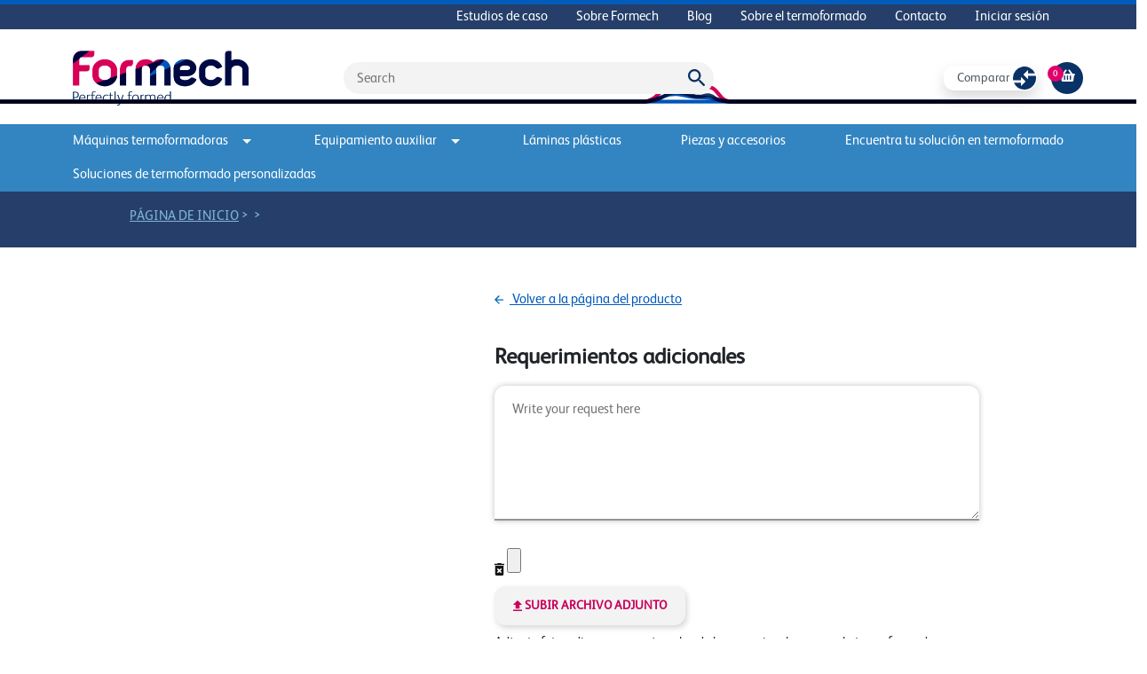

--- FILE ---
content_type: text/html; charset=UTF-8
request_url: https://es.formech.com/shop/quote/cooling-bolster-for-formech-686-2-2-2?__geom=%E2%9C%AA
body_size: 14919
content:
  <!DOCTYPE html>
<html xmlns="http://www.w3.org/1999/xhtml" lang="en">
  <head>
    <meta charset="utf-8" />
    <meta name="viewport" content="width=device-width, initial-scale=1" />
    <!-- Favicon -->
      <link rel="icon" href="/assets/images/site/favicons/favicon@3x.png">
    <!-- End Favicon -->
    <!-- Fonts -->
      <link rel="preconnect" href="https://fonts.googleapis.com">
      <link rel="preconnect" href="https://fonts.gstatic.com" crossorigin>
    <!-- End Fonts -->
    <!-- Style and Javascript -->
      <link href="/assets/css/formech/carousel/style.css" rel="stylesheet" type="text/css" />
      <script src="/assets/js/app.js?0010000011a. m.2025-11-14T10:18:14+00:00"></script>
      <script src="/assets/js/custom.js?0010000011a. m.2025-11-14T10:18:14+00:00"></script>
      <link rel="stylesheet" href="/assets/css/app.css?0010000011a. m.2025-11-14T10:18:14+00:00" />
      <script src="https://code.jquery.com/jquery-3.6.0.min.js"></script>
      <script src="https://cdnjs.cloudflare.com/ajax/libs/popper.js/1.12.3/umd/popper.min.js" integrity="sha384-vFJXuSJphROIrBnz7yo7oB41mKfc8JzQZiCq4NCceLEaO4IHwicKwpJf9c9IpFgh" crossorigin="anonymous"></script>
      <script type="text/javascript" src="/assets/js/carousel/jquery.rcbrand.js"></script>
    <!-- End Style and Javascript -->
    <!-- Site Meta -->
      <link rel="alternate" href="https://es.formech.com/shop/quote/cooling-bolster-for-formech-686-2-2-2?__geom=%E2%9C%AA" hreflang="es" />
      <link rel="alternate" href="https://es.formech.com/" hreflang="x-default" />
      <title>Formech | Máquinas termoformadoras | Termoformar plástico</title>
      <meta name="description" content="Formech diseña y fabriqua máquinas de termoformado. Explore nuestra gama de termoformadoras, desde los modelos compactos de sobre mesa hasta los automáticos.">
      <meta name="keywords" content="Formech, Máquinas termoformadoras, Termoformar plástico">
    <!-- End Site Meta -->
    <!-- Schema -->
      <script type="application/ld+json">
        {
          "@context": "https://schema.org/",
          "@type": "Manufacturer",
          "name": "Formech",
          "image": "/assets/images/site/logo.png",
          "address": {
            "@type": "PostalAddress",
            "streetAddress": "Unit 4, Thrales End, Business Park, Thrales End Ln,",
            "addressLocality": "Harpenden",
            "addressRegion": "UK",
            "postalCode": "AL5 3NS",
            "addressCountry": "UK"
          }
        }
      </script>
          <script type="application/ld+json">
    {
      "@context": "https://schema.org",
      "@type": "BreadcrumbList",
      "itemListElement": [{
        "@type": "ListItem",
        "position": 1,
        "name": 'Página de inicio',
        "item": "/"
      },{
        "@type": "ListItem",
        "position": 2,
        "name": "",
        "item": ""
      },
            {
        "@type": "ListItem",
        "position": 3,
        "name": "",
        "item": ""
      }
      ]
    }
    </script>
    <!-- End Schema -->
            <!-- Google Tag Manager -->
      <script>
	(function(w,d,s,l,i){w[l]=w[l]||[];w[l].push({'gtm.start':
	new Date().getTime(),event:'gtm.js'});var f=d.getElementsByTagName(s)[0],
	j=d.createElement(s),dl=l!='dataLayer'?'&l='+l:'';j.async=true;j.src=
	'https://www.googletagmanager.com/gtm.js?id='+i+dl;f.parentNode.insertBefore(j,f);
	})(window,document,'script','dataLayer','GTM-NB4KJ2P');
</script>
    <!-- End Google Tag Manager -->
        <!-- ChatBot ES -->
      <script>window.pipedriveLeadboosterConfig = {base: 'leadbooster-chat.pipedrive.com',companyId: 7433928,playbookUuid: '335c1fbb-1acd-461b-b8b8-6c8b194a97cb',version: 2};(function () {var w = window;if (w.LeadBooster) {console.warn('LeadBooster already exists');} else {w.LeadBooster = {q: [],on: function (n, h) {this.q.push({ t: 'o', n: n, h: h });},trigger: function (n) {this.q.push({ t: 't', n: n });},};}})();</script><script src="https://leadbooster-chat.pipedrive.com/assets/loader.js" async></script>
    <!-- End ChatBot ES -->
        <!-- Google Analytics - ES -->
      <script>
        (function(i,s,o,g,r,a,m){i['GoogleAnalyticsObject']=r;i[r]=i[r]||function(){
        (i[r].q=i[r].q||[]).push(arguments)},i[r].l=1*new Date();a=s.createElement(o),
        m=s.getElementsByTagName(o)[0];a.async=1;a.src=g;m.parentNode.insertBefore(a,m)
        })(window,document,'script','https://www.google-analytics.com/analytics.js','ga');
        ga('create', 'UA-58555514-4', 'auto');
        ga('send', 'pageview');
</script>
    <!-- End Google Analytics - ES -->
        </head>

  <body class="t-es">
    <main id="site-wrapper">
      <nav class="nav-top d-none d-md-block">
        <div class="container">
          <div class="d-flex flex-row-reverse">
            <ul class="nav">
                    <li class="nav-item">
        <a href="https://es.formech.com/case-studies" class="nav-link ">Estudios de caso</a>
    </li>
    <li class="nav-item">
        <a href="https://es.formech.com/our-history" class="nav-link ">Sobre Formech</a>
    </li>
    <li class="nav-item">
        <a href="https://es.formech.com/blog" class="nav-link ">Blog</a>
    </li>
    <li class="nav-item">
        <a href="https://es.formech.com/about-vacuum-forming" class="nav-link ">Sobre el termoformado</a>
    </li>
    <li class="nav-item">
        <a href="https://es.formech.com/contact-us" class="nav-link ">Contacto</a>
    </li>
<div class="d-block my-3 mx-2 p-0 px-1 d-md-none">
    <hr class="primary-divider" />
</div>
    <li class="nav-item">
        <a href="/users/main" class="nav-link ">Iniciar sesión</a>
    </li>
            </ul>
          </div>
        </div>
      </nav>
      <header class="pt-4">
        <div class="container">
          <div class="row pb-2">
            <div class="logo col col-md-3 me-auto">
              <a class="d-block" href="/">
                <img class="img-fluid" src="/assets/images/site/logo.png" />
              </a>
            </div>
            <div class="search d-none d-md-flex col-6 d-flex align-items-center">
              <div id="component-hqlrjt" class="sprig-component" data-hx-target="this" data-hx-include="this" data-hx-trigger="refresh" data-hx-get="https://es.formech.com/web/index.php?p=actions/sprig-core/components/render" data-hx-vals="{&quot;sprig:siteId&quot;:&quot;a18930e3d5b8657021f7b08b2f77666876f72b8766a58b11370bde7794b415963&quot;,&quot;sprig:template&quot;:&quot;b072cfac3f7d6aa2315e518bd808c467b40d2e15710425913ea060af770e6bd4_sprig\/search&quot;,&quot;sprig:component&quot;:&quot;7c579d2faae306f9350626a52158b094ac2259fbbb0e4b2c480113743c7d6cf9&quot;}"><form action="https://es.formech.com/search-results" id="search" class="position-relative">
    <input type="hidden" name="CRAFT_CSRF_TOKEN" value="j429H8TX-r2C0hldBevpLDiswLqrR9FpCIpInzbbOJ1wiqOAR5Vwf-m71WmXgLnKyZZ1E0etk19S1IKI_A6pLF_SC9Z89n3FILPrwgHnAzE=">
    <input name="searchQuery" type="text" id="" placeholder="Search">
    <img onclick="submitSearch()" src="/assets/images/site/misc/Icon-material-search.svg" alt="search icon" style="position:absolute;right:10px;top:8px;">
</form>
</div>
            </div>
            <div class="shop-buttons col-3 align-items-center justify-content-center justify-content-lg-end d-none d-md-flex">
              <span class="me-3"><div id="counter" class="sprig-component" data-hx-target="this" data-hx-include="this" data-hx-trigger="refresh" data-hx-get="https://es.formech.com/web/index.php?p=actions/sprig-core/components/render" data-hx-vals="{&quot;sprig:siteId&quot;:&quot;a18930e3d5b8657021f7b08b2f77666876f72b8766a58b11370bde7794b415963&quot;,&quot;sprig:template&quot;:&quot;ad5928807055371f127e18412ffcfdff3cf64c28a199703f6f57f56172a2c7e2_components\/compare\/compareLinkButton&quot;,&quot;sprig:component&quot;:&quot;7c579d2faae306f9350626a52158b094ac2259fbbb0e4b2c480113743c7d6cf9&quot;}">    <a href="/compare" class="compareButton shadow btn text-dark text-capitalize justify-content-between">
    <span>Comparar</span>
    <img src="/assets/images/site/misc/compare.svg" alt="compare products button image" />
    </a>
</div></span>
                              <a class="cart" href="/shop/cart">
                  <div class="basket d-flex items-align-center justify-content-center pt-2">
                    <i class="fas fa-shopping-basket"></i>
                  </div>
                </a>
                <div class="totalQuantity d-flex items-align-center justify-content-center"><span>0</span></div>
                          </div>
            <div class="d-inline-block d-md-none col-auto align-self-center" style="z-index:1;">
              <span onclick="mobileMenu()" class="btn btn-white text-pink cursor-pointer">Página de inicio</span>
            </div>
            <nav id="mobile-navigation" class="d-none container pt-4">
    <div class="row">
        <div class="col-auto me-auto mb-3">
            <span class="btn btn-white text-pink change-country">Cambiar idioma</span>
        </div>
        <div class="col-auto me-2 mb-3">
            <span onclick="mobileMenu()" class="btn btn-white text-pink cursor-pointer">Cerrar</span>
        </div>
    </div>
    <hr class="primary-divider" />
    <div class="row my-3">
        <div class="col">
            <div>
                <div class="d-inline-block me-4">
                    <div class="shop-buttons align-items-center justify-content-end d-inline-flex">
                        <a href="/shop/cart">
                            <div class="basket d-flex items-align-center justify-content-center pt-2">
                                <i class="fas fa-shopping-basket"></i>
                            </div>
                        </a>
                        <div class="totalQuantity d-flex items-align-center justify-content-center"><span>0</span></div>
                    </div>
                </div>
                <a href="/shop/cart" class="d-inline-block mobile nav-link px-0">Ver bolsa</a>
            </div>
        </div>
        <div class="pt-1 col">
                        <div id="counter" class="sprig-component" data-hx-target="this" data-hx-include="this" data-hx-trigger="refresh" data-hx-get="https://es.formech.com/web/index.php?p=actions/sprig-core/components/render" data-hx-vals="{&quot;sprig:siteId&quot;:&quot;a18930e3d5b8657021f7b08b2f77666876f72b8766a58b11370bde7794b415963&quot;,&quot;sprig:template&quot;:&quot;ad5928807055371f127e18412ffcfdff3cf64c28a199703f6f57f56172a2c7e2_components\/compare\/compareLinkButton&quot;,&quot;sprig:component&quot;:&quot;7c579d2faae306f9350626a52158b094ac2259fbbb0e4b2c480113743c7d6cf9&quot;,&quot;sprig:variables[mobile]&quot;:&quot;fe7b448d7ff4375b3830df57ff0d5fa9da591910752de211d7c0002f40c8c86c1&quot;}">    <a href="/compare" class="compareButton shadow-none btn text-dark text-capitalize justify-content-between">
    <span>Comparar</span>
    <img src="/assets/images/site/misc/compare.svg" alt="compare products button image" />
    </a>
</div>
        </div>
    </div>
    <div class="row my-3">
        <div class="search mobile col-12 d-flex align-items-center justify-content-center">
            <div id="component-upjito" class="sprig-component" data-hx-target="this" data-hx-include="this" data-hx-trigger="refresh" data-hx-get="https://es.formech.com/web/index.php?p=actions/sprig-core/components/render" data-hx-vals="{&quot;sprig:siteId&quot;:&quot;a18930e3d5b8657021f7b08b2f77666876f72b8766a58b11370bde7794b415963&quot;,&quot;sprig:template&quot;:&quot;b072cfac3f7d6aa2315e518bd808c467b40d2e15710425913ea060af770e6bd4_sprig\/search&quot;,&quot;sprig:component&quot;:&quot;7c579d2faae306f9350626a52158b094ac2259fbbb0e4b2c480113743c7d6cf9&quot;}"><form action="https://es.formech.com/search-results" id="search" class="position-relative">
    <input type="hidden" name="CRAFT_CSRF_TOKEN" value="j429H8TX-r2C0hldBevpLDiswLqrR9FpCIpInzbbOJ1wiqOAR5Vwf-m71WmXgLnKyZZ1E0etk19S1IKI_A6pLF_SC9Z89n3FILPrwgHnAzE=">
    <input name="searchQuery" type="text" id="" placeholder="Search">
    <img onclick="submitSearch()" src="/assets/images/site/misc/Icon-material-search.svg" alt="search icon" style="position:absolute;right:10px;top:8px;">
</form>
</div>
        </div>
    </div>
    <div class="row my-3 mobile">
        <div class="col-12 px-0">
            <ul class="nav flex-column d-flex">
                    <li class="nav-item">
        <a href="/category/vacuum-forming-machines" class="nav-link ">Máquinas termoformadoras</a>
    </li>
    <li class="nav-item">
        <a href="/category/processing-equipment" class="nav-link ">Equipamiento auxiliar</a>
    </li>
    <li class="nav-item">
        <a href="/category/materials" class="nav-link ">Láminas plásticas</a>
    </li>
    <li class="nav-item">
        <a href="/category/parts-accessories" class="nav-link ">Piezas y accesorios</a>
    </li>
    <li class="nav-item">
        <a href="https://es.formech.com/find-a-solution" class="nav-link ">Encuentra tu solución en termoformado</a>
    </li>
    <li class="nav-item">
        <a href="https://es.formech.com/soluciones-de-termoformado-personalizadas" class="nav-link ">Soluciones de termoformado personalizadas</a>
    </li>
            </ul>
        </div>
    </div>
    <hr class="primary-divider" />
    <div class="row my-3 mobile">
        <div class="col-12 px-0">
            <ul class="nav flex-column d-flex">
                    <li class="nav-item">
        <a href="https://es.formech.com/case-studies" class="nav-link ">Estudios de caso</a>
    </li>
    <li class="nav-item">
        <a href="https://es.formech.com/our-history" class="nav-link ">Sobre Formech</a>
    </li>
    <li class="nav-item">
        <a href="https://es.formech.com/blog" class="nav-link ">Blog</a>
    </li>
    <li class="nav-item">
        <a href="https://es.formech.com/about-vacuum-forming" class="nav-link ">Sobre el termoformado</a>
    </li>
    <li class="nav-item">
        <a href="https://es.formech.com/contact-us" class="nav-link ">Contacto</a>
    </li>
<div class="d-block my-3 mx-2 p-0 px-1 d-md-none">
    <hr class="primary-divider" />
</div>
    <li class="nav-item">
        <a href="/users/main" class="nav-link ">Iniciar sesión</a>
    </li>
            </ul>
        </div>
    </div>
    <hr class="primary-divider mb-3" />
</nav>          </div>
        </div>
      </header>
      <div id="line-head-img" class="row justify-content-center">
        <img src="/assets/images/site/misc/formech-header@2x.svg" alt="decorative" class="col"/>
      </div>
      
      <nav class="sticky-navbar dropdown d-none d-md-block">
        <div class="container h-100">
          <ul class="nav row justify-content-between h-100">
                      <li class="col-3 col-xl-auto text-center align-items-center">
              <a href="#" class="nav-link p-0 py-2 dropdown-toggle" id="dropdownMenuLink1" data-bs-toggle="dropdown" aria-expanded="false" style="outline: none;">Máquinas termoformadoras<img class="ms-3" src="/assets/images/site/misc/Icon-arrow-drop-down.svg" alt='dropdown-arrow'/></a>
                              <div class="dropdown-menu row" aria-labelledby="dropdownMenuLink1" style="left: calc(50vw - 560px)">
                  <div class="container">
                    <div class="row">
                      <div class="col-8 p-4">
                        <a href="/category/vacuum-forming-machines">
                          <h4>Ver todas las máquinas</h4>
                        </a>
                        <hr class="primary-rule"/>
                        <div class="container px-0">
                            <div class="row my-4 justify-content-around">
                                                            <div class="col-auto row bg-white productBox sticky mx-2">
                                                                        <a href="https://es.formech.com/category/desktop">
                                      <img class="catImage col align-self-center" src="https://formech.com/assets/images/508dt-main.jpg" alt="category image"/>
                                    </a>
                                    <a class="col align-self-end d-block w-100 productTitle mt-2" href="https://es.formech.com/category/desktop">
                                        <span class="d-block">Máquinas de mésa</span>
                                    </a>
                                </div>
                                                            <div class="col-auto row bg-white productBox sticky mx-2">
                                                                        <a href="https://es.formech.com/category/floor-standing">
                                      <img class="catImage col align-self-center" src="https://formech.com/assets/images/686-web-no-fans.jpg" alt="category image"/>
                                    </a>
                                    <a class="col align-self-end d-block w-100 productTitle mt-2" href="https://es.formech.com/category/floor-standing">
                                        <span class="d-block">Máquinas de Suelo</span>
                                    </a>
                                </div>
                                                            <div class="col-auto row bg-white productBox sticky mx-2">
                                                                        <a href="https://es.formech.com/category/large-format-semi-automatic">
                                      <img class="catImage col align-self-center" src="https://formech.com/assets/images/2440-machine.jpg" alt="category image"/>
                                    </a>
                                    <a class="col align-self-end d-block w-100 productTitle mt-2" href="https://es.formech.com/category/large-format-semi-automatic">
                                        <span class="d-block">Máquinas de Gran Formato</span>
                                    </a>
                                </div>
                                                            <div class="col-auto row bg-white productBox sticky mx-2">
                                                                        <a href="https://es.formech.com/category/fully-automatic">
                                      <img class="catImage col align-self-center" src="https://formech.com/assets/images/TF1050-machine-Large.jpeg" alt="category image"/>
                                    </a>
                                    <a class="col align-self-end d-block w-100 productTitle mt-2" href="https://es.formech.com/category/fully-automatic">
                                        <span class="d-block">Máquinas automáticas</span>
                                    </a>
                                </div>
                                                        </div>
                        </div>
                      </div>
                                                                                                                                            <div class="col-4 bg-primary-dark text-white p-4">
                        <h5 class="text-white fw-normal">Encuentra la perfecta máquina termoformadora</h5>
                        <hr class="primary-rule my-1"/>
                        <p class="mt-4">No estás seguro que esta máquina termoformadora es la adecuada para ti?</p>
                                                <a href="/contact-us" class="btn btn-pink text-uppercase my-3">Contáctenos</a>
                                              </div>
                    </div>
                  </div>
                </div>
                          </li>
                      <li class="col-3 col-xl-auto text-center align-items-center">
              <a href="#" class="nav-link p-0 py-2 dropdown-toggle" id="dropdownMenuLink2" data-bs-toggle="dropdown" aria-expanded="false" style="outline: none;">Equipamiento auxiliar<img class="ms-3" src="/assets/images/site/misc/Icon-arrow-drop-down.svg" alt='dropdown-arrow'/></a>
                              <div class="dropdown-menu row" aria-labelledby="dropdownMenuLink2" style="left: calc(50vw - 560px)">
                  <div class="container">
                    <div class="row">
                      <div class="col-8 p-4">
                        <a href="/category/processing-equipment">
                          <h4>Ver todas las máquinas</h4>
                        </a>
                        <hr class="primary-rule"/>
                        <div class="container px-0">
                            <div class="row my-4 justify-content-around">
                                                            <div class="col-auto row bg-white productBox sticky mx-2">
                                                                        <a href="https://es.formech.com/category/roller-presses">
                                      <img class="catImage col align-self-center" src="https://formech.com/assets/images/product-images/Formech-RP700-cropped.jpg" alt="category image"/>
                                    </a>
                                    <a class="col align-self-end d-block w-100 productTitle mt-2" href="https://es.formech.com/category/roller-presses">
                                        <span class="d-block">Prensas de rodillos</span>
                                    </a>
                                </div>
                                                            <div class="col-auto row bg-white productBox sticky mx-2">
                                                                        <a href="https://es.formech.com/category/line-benders">
                                      <img class="catImage col align-self-center" src="https://formech.com/assets/images/product-images/Formech-FLB500-cropped.jpg" alt="category image"/>
                                    </a>
                                    <a class="col align-self-end d-block w-100 productTitle mt-2" href="https://es.formech.com/category/line-benders">
                                        <span class="d-block">Máquinas con calentadores en línea</span>
                                    </a>
                                </div>
                                                        </div>
                        </div>
                      </div>
                                                                                                                                          <div class="col-4 bg-primary-dark text-white p-4">
                        <h5 class="text-white fw-normal">Encuentra la perfecta máquina</h5>
                        <hr class="primary-rule my-1"/>
                        <p class="mt-4">No estás seguro que esta máquina es la adecuada para ti?</p>
                                                <a href="/contact-us" class="btn btn-pink text-uppercase my-3">Contáctenos</a>
                                              </div>
                    </div>
                  </div>
                </div>
                          </li>
                      <li class="col-3 col-xl-auto text-center align-items-center">
              <a href="/category/materials/" class="nav-link p-0 py-2 ">Láminas plásticas</a>
                          </li>
                      <li class="col-3 col-xl-auto text-center align-items-center">
              <a href="/category/parts-accessories/" class="nav-link p-0 py-2 ">Piezas y accesorios</a>
                          </li>
                                <li class="col-3 col-xl-auto text-center align-items-center">
              <a href="https://es.formech.com/find-a-solution" class="nav-link p-0 py-2">Encuentra tu solución en termoformado</a>
            </li>
                      <li class="col-3 col-xl-auto text-center align-items-center">
              <a href="https://es.formech.com/soluciones-de-termoformado-personalizadas" class="nav-link p-0 py-2">Soluciones de termoformado personalizadas</a>
            </li>
                    </ul>
        </div>
      </nav>
      <div id="content">
        	
	<div class="container-fluid py-2 bread-crumb">
    <ul class"row">
        <li class="col-auto offset-md-1">
            <a href="/">Página de inicio</a>
        </li>
        &gt;
        <li class="col-auto">
            <a href=""></a>
        </li>
                &gt;
        <li class="col-auto">
            <a class="active-bread" href="">
                
            </a>
        </li>
    </ul>
</div>	<div class="container">
		<div class="row py-4">
			<div class="col-12 col-md-5 align-items-center">
				<div class="product-image d-flex justify-content-center">
					<img id="mainImage" src=""/>
				</div>
			</div>
			<div class="col-12 col-md-6 align-items-center pt-3">
				<div class="row mt-2">
					<a class="text-decoration-underline" href="">
						<img src="/assets/images/site/misc/arrow-forward.svg" alt="back arrow" style="transform:rotate(180deg); margin-right:7px; height:10px; width:10px;">
						Volver a la página del producto
					</a>
				</div>
				<div class="description row mt-3">
										<h1></h1>
				</div>
				<div class="row align-items-center justify-content-between">
					<form method="post" id="quoteForm" accept-charset="UTF-8" enctype="multipart/form-data" class="orderExtras">
						<input type="hidden" name="CRAFT_CSRF_TOKEN" value="j429H8TX-r2C0hldBevpLDiswLqrR9FpCIpInzbbOJ1wiqOAR5Vwf-m71WmXgLnKyZZ1E0etk19S1IKI_A6pLF_SC9Z89n3FILPrwgHnAzE=">
						<input type="hidden" name="purchasables[0][id]">
						<input type="hidden" name="purchasables[0][options][Custom Machine]" value="True">
						<input type="hidden" name="purchasables[0][options][Added by]" value="Quote">
						<input type="hidden" name="gatewayId" value="9">
						<input type="hidden" name="action" value="commerce/cart/update-cart">
						<input type="hidden" name="paymentCurrency" value="USD">
						<input type="hidden" name="fields[orderRegion]" value="2">
						<input type="hidden" name="fields[countryOfOrigin]" value="US">
						<input type="hidden" name="fields[vendorLocation]" value="usa">
						<input type="hidden" name="redirect" value="cb249ba10a92af53810c04a3064ab67744df098e12fd633dfd6d32ccedf2881dhttps://es.formech.com/shop/checkout/quoteSubmit?new=true">
																								<div class="row">
							<h4 class="fw-bold my-3">Requerimientos adicionales</h4>
							<div class="mb-4">
								<textarea id="orderMessages" name="fields[additionalInfo]" placeholder="Write your request here"></textarea>
							</div>
							<div class="mb-3">
								<div>
									<svg xmlns="http://www.w3.org/2000/svg" width="10.889" height="14" viewBox="0 0 10.889 14">
										<path id="Icon_material-delete-forever" data-name="Icon material-delete-forever" d="M8.278,16.944A1.56,1.56,0,0,0,9.833,18.5h6.222a1.56,1.56,0,0,0,1.556-1.556V7.611H8.278Zm1.913-5.538,1.1-1.1,1.657,1.649,1.649-1.649,1.1,1.1-1.649,1.649L15.69,14.7l-1.1,1.1-1.649-1.649L11.3,15.8l-1.1-1.1,1.649-1.649Zm5.476-6.129L14.889,4.5H11l-.778.778H7.5V6.833H18.389V5.278Z" transform="translate(-7.5 -4.5)" fill="#141412"/>
									</svg>
									<input type="file" id="orderFiles" name="fields[upload][]" multiple/>
								</div>
								<a class="btn btn-grey text-pink my-2" onclick="document.getElementById('orderFiles').click()">
									<svg xmlns="http://www.w3.org/2000/svg" width="9.882" height="12" viewBox="0 0 9.882 12">
										<path id="Icon_material-file-upload" data-name="Icon material-file-upload" d="M10.324,13.676h4.235V9.441h2.824L12.441,4.5,7.5,9.441h2.824ZM7.5,15.088h9.882V16.5H7.5Z" transform="translate(-7.5 -4.5)" fill="#CA005D"/>
									</svg>
									Subir archivo adjunto
								</a>
								<p>Adjunte fotos, diagramas o ejemplos de lo que quiere hacer con la termoformadora</p>
							</div>
						</div>
						<div class="row">
							<div class="container-fluid">
								<h4 class="fw-bold my-3">Sus detalles</h4>
								<div id="component-eauxwl" class="sprig-component" data-hx-target="this" data-hx-include="this" data-hx-trigger="refresh" data-hx-get="https://es.formech.com/web/index.php?p=actions/sprig-core/components/render" data-hx-vals="{&quot;sprig:siteId&quot;:&quot;a18930e3d5b8657021f7b08b2f77666876f72b8766a58b11370bde7794b415963&quot;,&quot;sprig:template&quot;:&quot;e3e8ae542114073b2361d1b0e2bb8e3f2aa9c092f4cd3e0c67f6945f7bbd304e_sprig\/account\/shipping-fields&quot;,&quot;sprig:component&quot;:&quot;7c579d2faae306f9350626a52158b094ac2259fbbb0e4b2c480113743c7d6cf9&quot;,&quot;sprig:variables[pageSegment]&quot;:&quot;ee4cc051514eb2ec0078f73c0f41fcac475a56d7a1aa84d64a0876bb646e084dquote&quot;}">			<input type="hidden" name="shippingAddressId" value="">
		<div class="position-relative col-12 mb-3">
		<select id="shipping" class="form-control optionTickbox pink" name="shipping" value sprig data-hx-get="https://es.formech.com/web/index.php?p=actions/sprig-core/components/render" data-sprig-parsed>
			<option value='0' >Nuevas direcciones</option>
					</select>
		<svg class="dropdown-icon"xmlns="http://www.w3.org/2000/svg" width="12" height="6" viewBox="0 0 12 6" style="pointer-events:none;">
    <path id="Icon_material-arrow-drop-down" data-name="Icon material-arrow-drop-down" d="M10.5,15l6,6,6-6Z" transform="translate(-10.5 -15)" fill="#141412"/>
</svg>	</div>
	<div class="row ">
		<div class="col-6 d-inline-block">
			<div class="mb-3 optionTickbox pink">
				<fieldset >
					<span class="mini-input-text">Nombre*</span>
					<input class="text" type="text" name="shippingAddress[firstName]" id="first-name" value="" required>
				</fieldset>
			</div>
		</div>
		<div class="col-6 d-inline-block">
			<div class="mb-3 optionTickbox pink">
				<fieldset >
					<span class="mini-input-text">Apellido*</span>
					<input class="text" type="text" name="shippingAddress[lastName]" id="last-name" value="" required>
				</fieldset>
			</div>
		</div>
		<div class="col-6 d-inline-block">
			<div class="mb-3 optionTickbox pink">
				<fieldset >
					<span class="mini-input-text">Dirección 1*</span>
					<input class="text" type="text" name="shippingAddress[address1]" id="address1" value="" required>
				</fieldset>
			</div>
		</div>
		<div class="col-6 d-inline-block">
			<div class="mb-3 optionTickbox pink">
				<fieldset >
					<span class="mini-input-text">Dirección 2</span>
					<input class="text" type="text" name="shippingAddress[address2]" id="address2" value="">
				</fieldset>
			</div>
		</div>
		<div class="col-6 d-inline-block">
			<div class="mb-3 optionTickbox pink">
				<fieldset >
					<span class="mini-input-text">Ciudad*</span>
					<input class="text" type="text" name="shippingAddress[city]" id="cityField" value="" required>
				</fieldset>
			</div>
		</div>
		<div class="col-6 d-inline-block">
			<div class="mb-3 optionTickbox pink">
				<fieldset >
					<span class="mini-input-text">Código postal*</span>
					<input class="text" type="text" name="shippingAddress[zipCode]" id="zipcode" value="" required>
				</fieldset>
			</div>
		</div>
		<div id="component-upzdph" class="sprig-component" data-hx-target="this" data-hx-include="this" data-hx-trigger="refresh" data-hx-get="https://es.formech.com/web/index.php?p=actions/sprig-core/components/render" data-hx-vals="{&quot;sprig:siteId&quot;:&quot;a18930e3d5b8657021f7b08b2f77666876f72b8766a58b11370bde7794b415963&quot;,&quot;sprig:template&quot;:&quot;6f11356cf0ebce42a0622715b9b3c4b7871717e9d10516efc497edbf85b9de07_sprig\/account\/formComponents\/countryDropdown&quot;,&quot;sprig:component&quot;:&quot;7c579d2faae306f9350626a52158b094ac2259fbbb0e4b2c480113743c7d6cf9&quot;,&quot;sprig:variables[shippingIdSprig]&quot;:&quot;7c579d2faae306f9350626a52158b094ac2259fbbb0e4b2c480113743c7d6cf9&quot;,&quot;sprig:variables[enabled]&quot;:&quot;7c579d2faae306f9350626a52158b094ac2259fbbb0e4b2c480113743c7d6cf9&quot;,&quot;sprig:variables[form]&quot;:&quot;5870b2684d3cf7dbde16aa9db80c53047e96c2927395a81bbdb229dda62995ddshipping&quot;}">    <div class="row">
    <div class="col-6 d-inline-block">
        <div class="mb-3 optionTickbox pink">
            <fieldset >
                <span class="mini-input-text">País*</span>
                <select id="country" class="p-0" name="country" value sprig required data-hx-get="https://es.formech.com/web/index.php?p=actions/sprig-core/components/render" data-sprig-parsed>
                                        <option value="" selected="selected" disabled>Selecciona su pais</option>
                                            <option value="1" >Afghanistan</option>
                                            <option value="2" >Aland Islands</option>
                                            <option value="3" >Albania</option>
                                            <option value="4" >Algeria</option>
                                            <option value="5" >American Samoa</option>
                                            <option value="6" >Andorra</option>
                                            <option value="7" >Angola</option>
                                            <option value="8" >Anguilla</option>
                                            <option value="9" >Antarctica</option>
                                            <option value="10" >Antigua and Barbuda</option>
                                            <option value="11" >Argentina</option>
                                            <option value="12" >Armenia</option>
                                            <option value="13" >Aruba</option>
                                            <option value="14" >Australia</option>
                                            <option value="15" >Austria</option>
                                            <option value="16" >Azerbaijan</option>
                                            <option value="17" >Bahamas</option>
                                            <option value="18" >Bahrain</option>
                                            <option value="19" >Bangladesh</option>
                                            <option value="20" >Barbados</option>
                                            <option value="21" >Belarus</option>
                                            <option value="22" >Belgium</option>
                                            <option value="23" >Belize</option>
                                            <option value="24" >Benin</option>
                                            <option value="25" >Bermuda</option>
                                            <option value="26" >Bhutan</option>
                                            <option value="27" >Bolivia</option>
                                            <option value="28" >Bonaire, Sint Eustatius and Saba</option>
                                            <option value="29" >Bosnia and Herzegovina</option>
                                            <option value="30" >Botswana</option>
                                            <option value="31" >Bouvet Island</option>
                                            <option value="32" >Brazil</option>
                                            <option value="33" >British Indian Ocean Territory</option>
                                            <option value="34" >Brunei Darussalam</option>
                                            <option value="35" >Bulgaria</option>
                                            <option value="36" >Burkina Faso</option>
                                            <option value="37" >Burma (Myanmar)</option>
                                            <option value="38" >Burundi</option>
                                            <option value="39" >Cambodia</option>
                                            <option value="40" >Cameroon</option>
                                            <option value="41" >Canada</option>
                                            <option value="42" >Cape Verde</option>
                                            <option value="43" >Cayman Islands</option>
                                            <option value="44" >Central African Republic</option>
                                            <option value="45" >Chad</option>
                                            <option value="46" >Chile</option>
                                            <option value="47" >China</option>
                                            <option value="48" >Christmas Island</option>
                                            <option value="49" >Cocos (Keeling) Islands</option>
                                            <option value="50" >Colombia</option>
                                            <option value="51" >Comoros</option>
                                            <option value="52" >Congo</option>
                                            <option value="53" >Cook Islands</option>
                                            <option value="54" >Costa Rica</option>
                                            <option value="55" >Croatia (Hrvatska)</option>
                                            <option value="56" >Cuba</option>
                                            <option value="57" >Curacao</option>
                                            <option value="58" >Cyprus</option>
                                            <option value="59" >Czech Republic</option>
                                            <option value="60" >Democratic Republic of Congo</option>
                                            <option value="61" >Denmark</option>
                                            <option value="62" >Djibouti</option>
                                            <option value="63" >Dominica</option>
                                            <option value="64" >Dominican Republic</option>
                                            <option value="65" >Ecuador</option>
                                            <option value="66" >Egypt</option>
                                            <option value="67" >El Salvador</option>
                                            <option value="68" >Equatorial Guinea</option>
                                            <option value="69" >Eritrea</option>
                                            <option value="70" >Estonia</option>
                                            <option value="71" >Ethiopia</option>
                                            <option value="72" >Falkland Islands (Malvinas)</option>
                                            <option value="73" >Faroe Islands</option>
                                            <option value="74" >Fiji</option>
                                            <option value="75" >Finland</option>
                                            <option value="76" >France</option>
                                            <option value="77" >French Guiana</option>
                                            <option value="78" >French Polynesia</option>
                                            <option value="79" >French Southern Territories</option>
                                            <option value="80" >Gabon</option>
                                            <option value="81" >Gambia</option>
                                            <option value="82" >Georgia</option>
                                            <option value="83" >Germany</option>
                                            <option value="84" >Ghana</option>
                                            <option value="85" >Gibraltar</option>
                                            <option value="86" >Greece</option>
                                            <option value="87" >Greenland</option>
                                            <option value="88" >Grenada</option>
                                            <option value="89" >Guadeloupe</option>
                                            <option value="90" >Guam</option>
                                            <option value="91" >Guatemala</option>
                                            <option value="92" >Guernsey</option>
                                            <option value="93" >Guinea</option>
                                            <option value="94" >Guinea-Bissau</option>
                                            <option value="95" >Guyana</option>
                                            <option value="96" >Haiti</option>
                                            <option value="97" >Heard and McDonald Islands</option>
                                            <option value="98" >Honduras</option>
                                            <option value="99" >Hong Kong</option>
                                            <option value="100" >Hungary</option>
                                            <option value="101" >Iceland</option>
                                            <option value="102" >India</option>
                                            <option value="103" >Indonesia</option>
                                            <option value="104" >Iran</option>
                                            <option value="105" >Iraq</option>
                                            <option value="106" >Ireland</option>
                                            <option value="107" >Isle Of Man</option>
                                            <option value="108" >Israel</option>
                                            <option value="109" >Italy</option>
                                            <option value="110" >Ivory Coast</option>
                                            <option value="111" >Jamaica</option>
                                            <option value="112" >Japan</option>
                                            <option value="113" >Jersey</option>
                                            <option value="114" >Jordan</option>
                                            <option value="115" >Kazakhstan</option>
                                            <option value="116" >Kenya</option>
                                            <option value="117" >Kiribati</option>
                                            <option value="118" >Korea (North)</option>
                                            <option value="119" >Korea (South)</option>
                                            <option value="120" >Kuwait</option>
                                            <option value="121" >Kyrgyzstan</option>
                                            <option value="122" >Laos</option>
                                            <option value="123" >Latvia</option>
                                            <option value="124" >Lebanon</option>
                                            <option value="125" >Lesotho</option>
                                            <option value="126" >Liberia</option>
                                            <option value="127" >Libya</option>
                                            <option value="128" >Liechtenstein</option>
                                            <option value="129" >Lithuania</option>
                                            <option value="130" >Luxembourg</option>
                                            <option value="131" >Macau</option>
                                            <option value="132" >Macedonia</option>
                                            <option value="133" >Madagascar</option>
                                            <option value="134" >Malawi</option>
                                            <option value="135" >Malaysia</option>
                                            <option value="136" >Maldives</option>
                                            <option value="137" >Mali</option>
                                            <option value="138" >Malta</option>
                                            <option value="139" >Marshall Islands</option>
                                            <option value="140" >Martinique</option>
                                            <option value="141" >Mauritania</option>
                                            <option value="142" >Mauritius</option>
                                            <option value="143" >Mayotte</option>
                                            <option value="144" >Mexico</option>
                                            <option value="145" >Micronesia</option>
                                            <option value="146" >Moldova</option>
                                            <option value="147" >Monaco</option>
                                            <option value="148" >Mongolia</option>
                                            <option value="149" >Montenegro</option>
                                            <option value="150" >Montserrat</option>
                                            <option value="151" >Morocco</option>
                                            <option value="152" >Mozambique</option>
                                            <option value="153" >Namibia</option>
                                            <option value="154" >Nauru</option>
                                            <option value="155" >Nepal</option>
                                            <option value="156" >Netherlands</option>
                                            <option value="157" >New Caledonia</option>
                                            <option value="158" >New Zealand</option>
                                            <option value="159" >Nicaragua</option>
                                            <option value="160" >Niger</option>
                                            <option value="161" >Nigeria</option>
                                            <option value="162" >Niue</option>
                                            <option value="163" >Norfolk Island</option>
                                            <option value="164" >Northern Mariana Islands</option>
                                            <option value="165" >Norway</option>
                                            <option value="166" >Oman</option>
                                            <option value="167" >Pakistan</option>
                                            <option value="168" >Palau</option>
                                            <option value="169" >Palestinian Territory, Occupied</option>
                                            <option value="170" >Panama</option>
                                            <option value="171" >Papua New Guinea</option>
                                            <option value="172" >Paraguay</option>
                                            <option value="173" >Peru</option>
                                            <option value="174" >Philippines</option>
                                            <option value="175" >Pitcairn</option>
                                            <option value="176" >Poland</option>
                                            <option value="177" >Portugal</option>
                                            <option value="178" >Puerto Rico</option>
                                            <option value="179" >Qatar</option>
                                            <option value="180" >Republic of Serbia</option>
                                            <option value="181" >Reunion</option>
                                            <option value="182" >Romania</option>
                                            <option value="183" >Russia</option>
                                            <option value="184" >Rwanda</option>
                                            <option value="185" >S. Georgia and S. Sandwich Isls.</option>
                                            <option value="186" >Saint Barthelemy</option>
                                            <option value="187" >Saint Kitts and Nevis</option>
                                            <option value="188" >Saint Lucia</option>
                                            <option value="189" >Saint Martin (French part)</option>
                                            <option value="190" >Saint Vincent and the Grenadines</option>
                                            <option value="191" >Samoa</option>
                                            <option value="192" >San Marino</option>
                                            <option value="193" >Sao Tome and Principe</option>
                                            <option value="194" >Saudi Arabia</option>
                                            <option value="195" >Senegal</option>
                                            <option value="196" >Seychelles</option>
                                            <option value="197" >Sierra Leone</option>
                                            <option value="198" >Singapore</option>
                                            <option value="199" >Sint Maarten (Dutch part)</option>
                                            <option value="200" >Slovak Republic</option>
                                            <option value="201" >Slovenia</option>
                                            <option value="202" >Solomon Islands</option>
                                            <option value="203" >Somalia</option>
                                            <option value="204" >South Africa</option>
                                            <option value="205" >South Sudan</option>
                                            <option value="206" >Spain</option>
                                            <option value="207" >Sri Lanka</option>
                                            <option value="208" >St. Helena</option>
                                            <option value="209" >St. Pierre and Miquelon</option>
                                            <option value="210" >Sudan</option>
                                            <option value="211" >Suriname</option>
                                            <option value="212" >Svalbard and Jan Mayen Islands</option>
                                            <option value="213" >Swaziland</option>
                                            <option value="214" >Sweden</option>
                                            <option value="215" >Switzerland</option>
                                            <option value="216" >Syria</option>
                                            <option value="217" >Taiwan</option>
                                            <option value="218" >Tajikistan</option>
                                            <option value="219" >Tanzania</option>
                                            <option value="220" >Thailand</option>
                                            <option value="221" >Timor-Leste</option>
                                            <option value="222" >Togo</option>
                                            <option value="223" >Tokelau</option>
                                            <option value="224" >Tonga</option>
                                            <option value="225" >Trinidad and Tobago</option>
                                            <option value="226" >Tunisia</option>
                                            <option value="227" >Turkey</option>
                                            <option value="228" >Turkmenistan</option>
                                            <option value="229" >Turks and Caicos Islands</option>
                                            <option value="230" >Tuvalu</option>
                                            <option value="231" >Uganda</option>
                                            <option value="232" >Ukraine</option>
                                            <option value="233" >United Arab Emirates</option>
                                            <option value="234" >United Kingdom</option>
                                            <option value="235" >United States Minor Outlying Islands</option>
                                            <option value="236" >United States</option>
                                            <option value="237" >Uruguay</option>
                                            <option value="238" >Uzbekistan</option>
                                            <option value="239" >Vanuatu</option>
                                            <option value="240" >Vatican City State (Holy See)</option>
                                            <option value="241" >Venezuela</option>
                                            <option value="242" >Viet Nam</option>
                                            <option value="243" >Virgin Islands (British)</option>
                                            <option value="244" >Virgin Islands (U.S.)</option>
                                            <option value="245" >Wallis and Futuna Islands</option>
                                            <option value="246" >Western Sahara</option>
                                            <option value="247" >Yemen</option>
                                            <option value="248" >Zambia</option>
                                            <option value="249" >Zimbabwe</option>
                                    </select>
            </fieldset>
                            <input type="hidden" name="shippingAddress[countryId]" value="">
                    </div>
    </div>
    <div class="col-6 d-inline-block">
        <div class="mb-3 optionTickbox pink">
            <fieldset >
                <span class="mini-input-text">Región*</span>
                                                                            <input class="text" type="text" name="shippingAddress[stateName]" id="stateName" value="" required>
                                                </fieldset>
        </div>
    </div>
</div></div>
		<div class="col-6 d-inline-block">
			<div class="mb-3 optionTickbox pink">
				<fieldset >
					<span class="mini-input-text">Nombre comercial</span>
					<input class="text" type="text" name="shippingAddress[businessName]" id="business-name" value="">
				</fieldset>
			</div>
		</div>
		<div class="col-6 d-inline-block">
			<div class="mb-3 optionTickbox pink">
				<fieldset >
					<span class="mini-input-text">Identificación fiscal comercial</span>
					<input class="text" type="text" name="shippingAddress[businessTaxId]" id="business-tax-id" value="">
				</fieldset>
			</div>
		</div>
		<div class="col-12 d-inline-block">
			<div class="mb-3 optionTickbox pink">
				<fieldset >
					<span class="mini-input-text">Número de teléfono*</span>
					<input class="text" type="tel" name="shippingAddress[phone]" id="phone" value="" required>
				</fieldset>
			</div>
		</div>
					<div class="col-12 d-inline-block">
				<div class="mb-3 optionTickbox pink">
					<fieldset >
						<span class="mini-input-text">Email*</span>
						<input class="text" type="email" name="email" id="email" value="" required>
					</fieldset>
				</div>
			</div>
				<span class="mini-input-text">*Necesario</span>
		</div>
<span id="formError" class="text-pink pb-2"></span></div>
								<input type="hidden" name="billingAddressSameAsShipping" value="1">
							</div>
						</div>
						<div class="row">
							<div class="col-12">
								<p>Al enviar acepta <a href="/terms-and-conditions" target="_blank">los términos, condiciones</a> y <a class="text-primary text-decoration-underline" href="/privacy-policy" target="_blank">Política de privacidad</a> de Formech International Limited</p>
								<span tabindex="0" onclick="validateForm()" id="request_quote_submit" class="btn btn-pink px-3">Solicitar presupuesto</span>
							</div>
						</div>
					</form>
				</div>
			</div>
		</div>
	</div>
      </div>


      <footer>
	<div class="container">
		<div class="row mb-4">
			<div class="col-12">
				<img src="/assets/images/site/logo-white.svg" alt="Formech logo" style="height:34px;">
			</div>
		</div>
		<div class="row">
			<div class="col-12 col-md-3">
				<div class="row mb-2">
					<div class="col-12">
																									<p>8616 Fairway Place,</p>
<p>Suite 101,</p>
<p>Middleton, WI 53562</p>

											</div>
				</div>
				<div class="row mb-3">
					<div class="col-12">
													<a href="tel:608 424 2524" class="text-decoration-underline mb-1">Tel:
								608 424 2524</a><br/>
												<a class="globe change-country" role="button">
							<svg xmlns="http://www.w3.org/2000/svg" viewbox="0 0 24 24" width="24px" height="24px"><path d="M 12 2 C 6.4889971 2 2 6.4889971 2 12 C 2 17.511003 6.4889971 22 12 22 C 17.511003 22 22 17.511003 22 12 C 22 6.4889971 17.511003 2 12 2 z M 12 4 C 12.248287 4 12.520424 4.101637 12.867188 4.4316406 C 13.21395 4.7616443 13.590469 5.3148823 13.914062 6.0429688 C 14.160397 6.597221 14.361916 7.2736777 14.535156 8 L 9.4648438 8 C 9.6380839 7.2736777 9.839603 6.597221 10.085938 6.0429688 C 10.40953 5.3148823 10.786051 4.7616443 11.132812 4.4316406 C 11.479576 4.101637 11.751713 4 12 4 z M 8.4511719 4.8339844 C 8.3860389 4.9648882 8.3188424 5.0931515 8.2578125 5.2304688 C 7.8960963 6.04433 7.6153356 6.9862083 7.4042969 8 L 5.0722656 8 C 5.8587058 6.6371754 7.0348781 5.5343622 8.4511719 4.8339844 z M 15.548828 4.8339844 C 16.965122 5.5343622 18.141294 6.6371754 18.927734 8 L 16.595703 8 C 16.384665 6.9862083 16.103904 6.04433 15.742188 5.2304688 C 15.681158 5.0931515 15.613961 4.9648882 15.548828 4.8339844 z M 4.2617188 10 L 7.0976562 10 C 7.0362684 10.646881 7 11.313632 7 12 C 7 12.686368 7.0362684 13.353119 7.0976562 14 L 4.2617188 14 C 4.0975541 13.359788 4 12.692622 4 12 C 4 11.307378 4.0975541 10.640212 4.2617188 10 z M 9.1171875 10 L 14.882812 10 C 14.952424 10.642589 15 11.306624 15 12 C 15 12.693376 14.952424 13.357411 14.882812 14 L 9.1171875 14 C 9.0475758 13.357411 9 12.693376 9 12 C 9 11.306624 9.0475758 10.642589 9.1171875 10 z M 16.902344 10 L 19.738281 10 C 19.902446 10.640212 20 11.307378 20 12 C 20 12.692622 19.902446 13.359788 19.738281 14 L 16.902344 14 C 16.963732 13.353119 17 12.686368 17 12 C 17 11.313632 16.963732 10.646881 16.902344 10 z M 5.0722656 16 L 7.4042969 16 C 7.6153356 17.013792 7.8960963 17.95567 8.2578125 18.769531 C 8.3188424 18.906848 8.3860389 19.035112 8.4511719 19.166016 C 7.0348781 18.465638 5.8587058 17.362825 5.0722656 16 z M 9.4648438 16 L 14.535156 16 C 14.361916 16.726322 14.160397 17.402779 13.914062 17.957031 C 13.590469 18.685118 13.213949 19.238356 12.867188 19.568359 C 12.520425 19.898363 12.248287 20 12 20 C 11.751713 20 11.479576 19.898363 11.132812 19.568359 C 10.78605 19.238356 10.40953 18.685118 10.085938 17.957031 C 9.839603 17.402779 9.6380839 16.726322 9.4648438 16 z M 16.595703 16 L 18.927734 16 C 18.141294 17.362825 16.965122 18.465638 15.548828 19.166016 C 15.613961 19.035112 15.681158 18.906848 15.742188 18.769531 C 16.103904 17.95567 16.384665 17.013792 16.595703 16 z"/></svg>
							<span>Cambiar idioma</span>
						</a>
					</div>
				</div>
			</div>
			<div class="col-12 col-md-5">
				<div class="row">
					<div class="col-md-6 col-12">
						<a class="test" href="/about-vacuum-forming">Sobre el thermoformado</a><br>
						<a href="/case-studies">Estudios de caso</a><br>
						<a href="/our-history">Nuestra historia</a>
					</div>
					<div class="col-12 col-md-6">
													<a href="/users/main" class="">Iniciar sesión</a>
												<br>
						<a href="/contact-us">Contacto</a><br>
						<a href="/delivery-returns">Entrega y devoluciones</a><br>
											</div>
				</div>
			</div>
			<div class="col-12 col-md-4 ps-md-0 mt-4 mt-md-0">
				<div class="row">
					<div class="col-12 ps-md-0">
						<p>Únete a nuestra newsletter</p>
					</div>
				</div>
				<div class="row">
					<div
						class="col-12 ps-md-0">
						<!-- Begin Mailchimp Signup Form -->
						<div id="mc_embed_signup" class="my-2">
							<form action="https://formech.us1.list-manage.com/subscribe/post-json?u=951ff241bd29a1eab3aadd00e&amp;id=7d075ebd93" method="get" id="subscribe-form" name="subscribe-form" class="validate" target="success" novalidate>
								<div id="mc_embed_signup_scroll">
									<div id="subscribe-result" class="alert" role="alert" style="display:none;"></div>
									<div class="col-12">
										<div class="row px-2">
											<input type="email" value="" name="EMAIL" class="required email col" id="mce-EMAIL" placeholder="name@email.com">
											<button id="newsletter_submit" class="btn-pink col-auto btn" type="submit"><img src="/assets/images/site/misc/arrow-white.svg" alt="submit arrow"></button>
										</div>
									</div>
									<!-- real people should not fill this in and expect good things - do not remove this or risk form bot signups-->
									<div style="display:none;" aria-hidden="true">
										<input type="text" name="b_951ff241bd29a1eab3aadd00e_7d075ebd93" tabindex="-1" value="">
									</div>
								</div>
							</form>
						</div>
						<!--End mc_embed_signup-->
					</div>
				</div>
				<div class="row">
					<div class="col-12 px-md-0">
						<p>Al enviar acepta los términos, condiciones y política de privacidad</p>
					</div>
				</div>
													<div class="row my-3">
																																				<div class="col-2 ps-0">
									<a href="https://x.com/Formech" target="_blank">
										<img src="https://formech.com/assets/images/site/misc/Social/x-logo-twitter-elon-musk_dezeen_2364_col_0.webp" alt="X @formech" style="height:34px;width:34px;object-fit:contain;">
									</a>
								</div>
																																											<div class="col-2 ps-0">
									<a href="https://www.instagram.com/formech/" target="_blank">
										<img src="https://formech.com/assets/images/site/misc/Social/Instagram_icon.png" alt="Instagram @formech" style="height:34px;width:34px;object-fit:contain;">
									</a>
								</div>
																																											<div class="col-2 ps-0">
									<a href="https://www.linkedin.com/company/formech/" target="_blank">
										<img src="https://formech.com/assets/images/site/misc/Social/linkedin.svg" alt="LinkedIn" style="height:34px;width:34px;object-fit:contain;">
									</a>
								</div>
																																											<div class="col-2 ps-0">
									<a href="https://www.facebook.com/formechinternational" target="_blank">
										<img src="https://formech.com/assets/images/site/misc/Social/facebook-square.svg" alt="Facebook" style="height:34px;width:34px;object-fit:contain;">
									</a>
								</div>
																																											<div class="col-2 ps-0">
									<a href="https://www.youtube.com/user/Formech" target="_blank">
										<img src="https://formech.com/assets/images/site/misc/Social/youtube.svg" alt="Youtube" style="height:34px;width:34px;object-fit:contain;">
									</a>
								</div>
																																											<div class="col-2 ps-0">
									<a href="https://www.tiktok.com/@formech" target="_blank">
										<img src="https://formech.com/assets/images/site/misc/Social/TikTok_Icon_Black_Square.png" alt="Tik Tok" style="height:34px;width:34px;object-fit:contain;">
									</a>
								</div>
																		</div>
							</div>
		</div>
		<div class="row mt-4 mt-md-0">
			<div class="col-12 col-md-6">
				<div class="row">
																<div class="col-auto me-2">
							<a href="https://es.formech.com/terms-and-conditions" target="_blank">Términos y condiciones</a>
						</div>
											<div class="col-auto me-2">
							<a href="https://es.formech.com/privacy-policy" target="_blank">Política de privacidad</a>
						</div>
											<div class="col-auto me-2">
							<a href="https://es.formech.com/cookies" target="_blank">Cookies</a>
						</div>
									</div>
			</div>
			<div class="col-12 col-md-4 offset-md-2 px-md-0">
				<div class="row justify-content-md-end">
									</div>
			</div>
		</div>
	</div>
			<script type="text/javascript">
			$(document).ready(function () {
ajaxMailChimpForm($("#subscribe-form"), $("#subscribe-result"));
// Turn the given MailChimp form into an ajax version of it.
// If resultElement is given, the subscribe result is set as html to
// that element.
function ajaxMailChimpForm($form, $resultElement) { // Hijack the submission. We'll submit the form manually.
$form.submit(function (e) {
e.preventDefault();
if (!isValidEmail($form)) {
var error = "A valid email address must be provided.";
$resultElement.html(error);
$resultElement.css("color", "red");
$resultElement.css("display", "block");
} else {
$resultElement.css("color", "#0067B2");
$resultElement.css("display", "block");
$resultElement.html("Subscribing...");
submitSubscribeForm($form, $resultElement);
}
});
}
// Validate the email address in the form
function isValidEmail($form) {
// If email is empty, show error message.
// contains just one @
var email = $form.find("input[type='email']").val();
if (! email || ! email.length) {
return false;
} else if (email.indexOf("@") == -1) {
return false;
}
return true;
}
// Submit the form with an ajax/jsonp request.
// Based on http://stackoverflow.com/a/15120409/215821
function submitSubscribeForm($form, $resultElement) {
$.ajax({
type: "GET",
url: $form.attr("action"),
data: $form.serialize(),
cache: false,
dataType: "jsonp",
jsonp: "c", // trigger MailChimp to return a JSONP response
contentType: "application/json; charset=utf-8",
error: function (error) { // According to jquery docs, this is never called for cross-domain JSONP requests
},
success: function (data) {
if (data.result != "success") {
var message = data.msg || "Sorry. Unable to subscribe. Please try again later.";
$resultElement.css("color", "red");
$resultElement.css("display", "block");

if (data.msg && data.msg.indexOf("already subscribed") >= 0) {
message = "You're already subscribed. Thank you.";
$resultElement.css("color", "#0067B2");
$resultElement.css("display", "block");
}
$resultElement.html(message);
} else {
$resultElement.css("color", "#E0006C");
$resultElement.css("display", "block");
$resultElement.html("Thank you for subscribing.");
}
}
});
}
});
		</script>
	</footer>
    </main>

        <!-- Country switch -->

    <div class="modal fade"
      id="switch-country"
      tabindex="-1"
      role="dialog"
      aria-hidden="true">
      <div class="modal-dialog modal-dialog-centered" role="document">
        <div class="modal-content px-5 py-3">
          <div class="modal-body">
            <div class="row">
              <div class="col-5 pb-2 p-0">
                <img src="/assets/images/site/logo.png" class="img-fluid" style="max-width:197px;" />
              </div>
            </div>
            <div class="row">
              <div class="col-12 px-0 py-2">
                Elige su idioma
              </div>
                                                                                                                                  <div class=" col-12 col-md-4 country d-flex align-items-center">
                    <a href="https://fr.formech.com/shop/quote/cooling-bolster-for-formech-686-2-2-2?__geom=%E2%9C%AA" class="d-flex align-items-center justify-content-between">
                      <div class="flag-icon flag-icon-fr flag-icon-squared rounded-circle star-flag"></div>
                      <span class="mx-3">Francés</span>
                    </a>
                  </div>
                                                                                                                                  <div class=" col-12 col-md-4 country d-flex align-items-center">
                    <a href="https://de.formech.com/shop/quote/cooling-bolster-for-formech-686-2-2-2?__geom=%E2%9C%AA" class="d-flex align-items-center justify-content-between">
                      <div class="flag-icon flag-icon-de flag-icon-squared rounded-circle star-flag"></div>
                      <span class="mx-3">German</span>
                    </a>
                  </div>
                                                                                                                                  <div class=" col-12 col-md-4 country d-flex align-items-center">
                    <a href="https://it.formech.com/shop/quote/cooling-bolster-for-formech-686-2-2-2?__geom=%E2%9C%AA" class="d-flex align-items-center justify-content-between">
                      <div class="flag-icon flag-icon-it flag-icon-squared rounded-circle star-flag"></div>
                      <span class="mx-3">Italian</span>
                    </a>
                  </div>
                                                                                                                                  <div class="active col-12 col-md-4 country d-flex align-items-center">
                    <a href="https://es.formech.com/shop/quote/cooling-bolster-for-formech-686-2-2-2?__geom=%E2%9C%AA" class="d-flex align-items-center justify-content-between">
                      <div class="flag-icon flag-icon-es flag-icon-squared rounded-circle star-flag"></div>
                      <span class="mx-3">Spanish</span>
                    </a>
                  </div>
                                                                                                                                  <div class=" col-12 col-md-4 country d-flex align-items-center">
                    <a href="https://uk.formech.com/shop/quote/cooling-bolster-for-formech-686-2-2-2?__geom=%E2%9C%AA" class="d-flex align-items-center justify-content-between">
                      <div class="flag-icon flag-icon-gb flag-icon-squared rounded-circle star-flag"></div>
                      <span class="mx-3">English - GB</span>
                    </a>
                  </div>
                                                                                                                                  <div class=" col-12 col-md-4 country d-flex align-items-center">
                    <a href="https://www.formech.com/shop/quote/cooling-bolster-for-formech-686-2-2-2?__geom=%E2%9C%AA" class="d-flex align-items-center justify-content-between">
                      <div class="flag-icon flag-icon-us flag-icon-squared rounded-circle star-flag"></div>
                      <span class="mx-3">English - US</span>
                    </a>
                  </div>
                                                                                                                                <div class=" col-12 col-md-4 country d-flex align-items-center">
                    <a href="https://eu.formech.com/shop/quote/cooling-bolster-for-formech-686-2-2-2?__geom=%E2%9C%AA" class="d-flex align-items-center justify-content-between">
                      <div class="flag-icon flag-icon-eu flag-icon-squared rounded-circle star-flag"></div>
                      <span class="mx-3">English - EU</span>
                    </a>
                  </div>
                            </div>
            <div class="row mt-5">
              <div class="col text-center">
                <button type="button" class="btn btn-pink" data-dismiss="modal">
                  <span class="d-md-none d-block">Seguir</span><span class="d-none d-md-block">Continuar en el sitio actual</span>
                </button>
              </div>
            </div>
          </div>
        </div>
      </div>
    </div>

    <!-- Warning for compare button -->
    <div class="modal fade" id="modalwarn" tabindex="-1">
    <div class="modal-dialog modal-dialog-centered">
    <div class="modal-content">
        <div class="modal-header">
            <h5 class="modal-title">Advertencia</h5>
            <button type="button" class="btn-close" data-bs-dismiss="modal" aria-label="Close"></button>
        </div>
        <div class="modal-body">
            <p>Solo se pueden comparar tres productos, elimine uno o:</p>
        </div>
        <div class="modal-footer">
            <a href="/compare" class="btn btn-primary">Comparar máquinas de termoformado</a>
        </div>
    </div>
    </div>
</div>    <div id="sideButton" class="sprig-component" data-hx-target="this" data-hx-include="this" data-hx-trigger="refresh" data-hx-get="https://es.formech.com/web/index.php?p=actions/sprig-core/components/render" data-hx-vals="{&quot;sprig:siteId&quot;:&quot;a18930e3d5b8657021f7b08b2f77666876f72b8766a58b11370bde7794b415963&quot;,&quot;sprig:template&quot;:&quot;a3768628a3777aed8e522060cb81a71faf29138e891a642238a6799b2275c927_components\/compare\/compareLinkSideButton&quot;,&quot;sprig:component&quot;:&quot;7c579d2faae306f9350626a52158b094ac2259fbbb0e4b2c480113743c7d6cf9&quot;}">    <div id="compareSideButton" class="d-none">
    <a href="/compare" class="compareButton shadow btn text-dark text-capitalize justify-content-between">
        <span>Compare</span>
        <img src="/assets/images/site/misc/compare.svg" alt="compare products button image" />
            </a>
</div></div>

<script src="https://unpkg.com/htmx.org@1.7.0/dist/htmx.min.js" integrity="sha384-EzBXYPt0/T6gxNp0nuPtLkmRpmDBbjg6WmCUZRLXBBwYYmwAUxzlSGej0ARHX0Bo" crossorigin="anonymous"></script>
  <script>
  function mobileMenu() {
  document.getElementById('mobile-navigation').classList.toggle('d-none');
}
    $(document).ready(
      
      function(){ 
        $('.change-country').click(function(){
          $('#switch-country').modal('show') 
        }); 

        $('button').click(function(){
          $('#switch-country').modal('hide') 
        }); 

    });

  var allVariables = [];
  var allKVariables = [];
  function toggleSwitch(unit) {
    let toggles = document.getElementsByClassName('unitToggle');
    let targets = document.getElementsByClassName('unitTarget');
    let ktargets = document.getElementsByClassName('unitKTarget');
    var convertedVariables = [];
    var convertedKVariables = [];
    if (unit == 'mm') {
      let classes = toggles[0].children[0].classList;
      if(classes[1] == 'active') {
        return;
      }
      for (i=0;i<toggles.length;i++) {
        toggles[i].children[0].classList.add('active');
        toggles[i].children[1].classList.remove("active");
      }
      switchText(targets, 'mm', 'variable');
      switchText(ktargets, 'kg', 'Kvariable');
      swapVariables(allVariables,'unitTarget', 'intVariable');
      swapVariables(allKVariables, 'unitKTarget', 'intKVariable');
      document.cookie = "toggle=mm;path=/;";
    }
    if (unit == 'in') {
      let classes = toggles[0].children[1].classList;
      if(classes[2] == 'active') {
        return;
      }
      for (i=0;i<toggles.length;i++) {
        toggles[i].children[1].classList.add('active');
        toggles[i].children[0].classList.remove("active");
      }
      buildArray();
      document.cookie = "toggle=in;path=/;";
    }
  function buildArray() {
    convertAndPush(targets, 'intVariable', allVariables, 0.0393700787, convertedVariables);
    convertAndPush(ktargets, 'intKVariable', allKVariables, 2.20462262, convertedKVariables);
    switchText(targets, 'in', 'variable');
    switchText(ktargets, 'lbs', 'Kvariable');
    swapVariables(convertedVariables,'unitTarget', 'intVariable');
    swapVariables(convertedKVariables, 'unitKTarget', 'intKVariable');
  }
  }
  function switchText(elements, unit, classToFind) {
    for (i=0;i<elements.length;i++) {
      elements[i].getElementsByClassName(classToFind)[0].innerHTML = unit;
    }
  }
  function swapVariables(arrayToUse, target, variableTarget) {
    arrayToUse.reverse();
    let targets = document.getElementsByClassName(target);
    for (i=0;i<targets.length;i++) {
      var intVariables = targets[i].getElementsByClassName(variableTarget);
      for (j=0;j<intVariables.length;j++) {
        let value = arrayToUse.pop();
        intVariables[j].innerHTML = value;
      }
    }
  }
  function convertAndPush(unitArray, classToTarget, arrayToAddTo, conversionUnit, convertedArray) {
    for (i=0;i<unitArray.length;i++) {
      var intVariables = unitArray[i].getElementsByClassName(classToTarget);
      for (j=0;j<intVariables.length;j++) {
        let measure = intVariables[j].innerHTML;
        arrayToAddTo.push(measure);
        var number = Math.round(((parseInt(measure) * conversionUnit)+Number.EPSILON)*10)/10;
        convertedArray.push(number);
      }
    }
  }
  function slideshow(direction, target, length, prev, next) {
    let spread = length + 1;
    let spread2 = spread + 1;
    let gallery = document.querySelector("."+target).children;
    let size = gallery.length;
    if (direction == 'up') {
      if(!gallery[1].classList.contains('d-none')) {
        document.getElementById(prev).classList.add('d-none');
      }
      if(gallery[(size - spread)].classList.contains('d-none')) {
        document.getElementById(next).classList.remove('d-none');
      }
      for(i=0;i<size;i++) {
        if(!gallery[i].classList.contains('d-none')) {
          gallery[i-1].classList.remove('d-none');
          break;
        }
      }
      for(h=size-1;h>0;h--) {
        if(!gallery[h].classList.contains('d-none')) {
          gallery[h].classList.add('d-none');
          break;
        }
      }
    }
    if (direction == 'down') {
      if(!gallery[0].classList.contains('d-none')) {
        document.getElementById(prev).classList.remove('d-none');
      }
      if(!gallery[(size - 2)].classList.contains('d-none')) {
        document.getElementById(next).classList.add('d-none');
      }
      for(j=0;j<size;j++) {
        if(!gallery[j].classList.contains('d-none')) {
          gallery[j].classList.add('d-none');
          break;
        }
      }
      for(k=size-1;k>0;k--) {
        if(!gallery[k].classList.contains('d-none')) {
          gallery[k+1].classList.remove('d-none');
          break;
        }
      }
    }
  }
  </script>
  <!-- Google Tag Manager (noscript) -->
    <noscript><iframe src="https://www.googletagmanager.com/ns.html?id=GTM-NB4KJ2P"
    height="0" width="0" style="display:none;visibility:hidden"></iframe></noscript>
  <!-- End Google Tag Manager (noscript) -->
  <script>function validateForm() {
		let fn = document.forms['quoteForm']['first-name'].value
		let ln = document.forms['quoteForm']['last-name'].value
		let phn = document.forms['quoteForm']['phone'].value
		let ad1 = document.forms['quoteForm']['address1'].value
		let city = document.forms['quoteForm']['cityField'].value
		let zip = document.forms['quoteForm']['zipcode'].value
		let co = document.forms['quoteForm']['country'].value
		let st = document.forms['quoteForm']['stateName'].value
		if(fn == '' || ln == '' || phn == '' || ad1 == '' || city == '' || zip == '' || co == '' || st == '') {
			document.getElementById('formError').innerHTML = 'Por favor, rellene los campos obligatorios'
		} else {
			document.forms['quoteForm'].submit()
		}
	};
function submitSearch() {
        document.forms['search'].submit();
    };
;</script></body>
</html>


--- FILE ---
content_type: text/plain
request_url: https://www.google-analytics.com/j/collect?v=1&_v=j102&a=1810185480&t=pageview&_s=1&dl=https%3A%2F%2Fes.formech.com%2Fshop%2Fquote%2Fcooling-bolster-for-formech-686-2-2-2%3F__geom%3D%25E2%259C%25AA&ul=en-us%40posix&dt=Formech%20%7C%20M%C3%A1quinas%20termoformadoras%20%7C%20Termoformar%20pl%C3%A1stico&sr=1280x720&vp=1280x720&_u=IEBAAEABAAAAACAAI~&jid=658801426&gjid=1349546297&cid=569374732.1763115497&tid=UA-58555514-4&_gid=1318127380.1763115497&_r=1&_slc=1&z=1484012498
body_size: -450
content:
2,cG-88WQRW08MB

--- FILE ---
content_type: image/svg+xml
request_url: https://es.formech.com/assets/images/site/logo-white.svg
body_size: 1815
content:
<svg xmlns="http://www.w3.org/2000/svg" width="164" height="33.124" viewBox="0 0 164 33.124">
  <g id="formech-logo" transform="translate(-148.412 -148.188)">
    <path id="SVGID" d="M186.061,158.82a11.538,11.538,0,0,0-3.646-2.09,13.544,13.544,0,0,0-8.485,0,11.5,11.5,0,0,0-3.658,2.09,9.009,9.009,0,0,0-3.567,7.224v5.271a8.4,8.4,0,0,0,.932,3.885,10.567,10.567,0,0,0,2.5,3.181,11.89,11.89,0,0,0,3.646,2.147,12.714,12.714,0,0,0,8.633.057,12.894,12.894,0,0,0,3.646-2.022,11.2,11.2,0,0,0,2.613-3.306,8.481,8.481,0,0,0,.954-3.941v-5.271A9.1,9.1,0,0,0,186.061,158.82Zm-2.272,12.5a3.1,3.1,0,0,1-.466,1.647,4.537,4.537,0,0,1-1.238,1.318,6.18,6.18,0,0,1-1.794.875,7.177,7.177,0,0,1-4.226,0,6.348,6.348,0,0,1-1.806-.875,4.474,4.474,0,0,1-1.249-1.318,3.1,3.1,0,0,1-.466-1.647v-5.271a3.1,3.1,0,0,1,.466-1.647,4.484,4.484,0,0,1,1.249-1.318,6.371,6.371,0,0,1,1.806-.875,7.079,7.079,0,0,1,2.113-.318,6.494,6.494,0,0,1,4.157,1.386,3.536,3.536,0,0,1,1.454,2.772Zm20.585-14.043v1.863h0v.275q0,3.135-3,3.135h-.613a2.38,2.38,0,0,0-1.817.75,2.833,2.833,0,0,0-.7,2.022V180.63H192.4V165.318a9.525,9.525,0,0,1,.625-3.533,8.034,8.034,0,0,1,1.727-2.7,7.454,7.454,0,0,1,2.635-1.727,9.163,9.163,0,0,1,3.374-.6h3.093A.519.519,0,0,1,204.374,157.272Zm67.645,8.386V171.7a2.8,2.8,0,0,0,.409,1.443,3.993,3.993,0,0,0,1.113,1.2,5.9,5.9,0,0,0,1.636.818,6.04,6.04,0,0,0,1.111.25c.11.014.221.027.333.035l.082.006c.156.01.313.016.473.016a6.315,6.315,0,0,0,2.408-.454,5.661,5.661,0,0,0,1.967-1.354l.009-.009c.063-.071.128-.138.193-.2a2.833,2.833,0,0,1,1.556-.832,2.88,2.88,0,0,1,.854,0c.035,0,.069.008.1.014l.067.014c.06.012.12.024.18.04a3.826,3.826,0,0,1,.75.285l1.041.53-.009.011,1.029.528h0l.014.007a.513.513,0,0,1,.226.7l-.087.184h0a10.347,10.347,0,0,1-1.441,2.282,11.124,11.124,0,0,1-2.488,2.215,11.679,11.679,0,0,1-6.373,1.886,11.9,11.9,0,0,1-4.305-.773,11.217,11.217,0,0,1-3.487-2.09,10.054,10.054,0,0,1-2.34-3.056,8.18,8.18,0,0,1-.864-3.691v-6.043a8.18,8.18,0,0,1,.864-3.692,10.055,10.055,0,0,1,2.34-3.056,11.214,11.214,0,0,1,3.487-2.09,11.9,11.9,0,0,1,4.305-.773,11.679,11.679,0,0,1,6.373,1.886,11.129,11.129,0,0,1,2.488,2.215,10.347,10.347,0,0,1,1.441,2.282h0l.087.184a.513.513,0,0,1-.226.7l-.014.007h0l-2.083,1.07a2.947,2.947,0,0,1-1.977.329,2.888,2.888,0,0,1-.656-.215l-.01.013a3.081,3.081,0,0,1-.628-.416c-.03-.024-.059-.05-.088-.076s-.069-.06-.1-.092c-.075-.071-.149-.145-.22-.226l-.009-.009a5.662,5.662,0,0,0-1.967-1.354,6.315,6.315,0,0,0-2.408-.454c-.16,0-.317.006-.473.016l-.082.006c-.112.008-.223.021-.333.035a6.006,6.006,0,0,0-1.111.25,5.886,5.886,0,0,0-1.636.818,3.988,3.988,0,0,0-1.113,1.2A2.8,2.8,0,0,0,272.019,165.658Zm-117.678-8.747v4.295a.226.226,0,0,0,.226.226h6.241l.019,0h2.67a.519.519,0,0,1,.519.519v1.863s0,.005,0,.008v.452q0,3.067-3.2,3.067h-6.25l0,0a.226.226,0,0,0-.226.226h0V180.63h-5.929V156.912a9.794,9.794,0,0,1,.636-3.6,7.938,7.938,0,0,1,1.772-2.76,7.858,7.858,0,0,1,2.67-1.749,9.005,9.005,0,0,1,3.374-.613h11.03a.519.519,0,0,1,.519.519v2.32q0,3.067-3.2,3.067h-8.324a2.365,2.365,0,0,0-1.851.772A2.946,2.946,0,0,0,154.341,156.912ZM263.388,174.6l-.014-.007-2.278-1.1a3.069,3.069,0,0,0-1.886-.33,2.656,2.656,0,0,0-1.59.875,4.036,4.036,0,0,1-.932.693,5.391,5.391,0,0,1-1.136.454,8.8,8.8,0,0,1-1.227.25,9.158,9.158,0,0,1-1.181.08,9.659,9.659,0,0,1-1.852-.17,5.947,5.947,0,0,1-1.568-.522,3.215,3.215,0,0,1-1.1-.875,1.931,1.931,0,0,1-.409-1.227v-.675a.167.167,0,0,1,.214-.167h0a3.553,3.553,0,0,0,.646.046h5.407a11.555,11.555,0,0,0,3.419-.5,8.962,8.962,0,0,0,2.874-1.465,6.9,6.9,0,0,0,1.976-2.431,7.546,7.546,0,0,0,.727-3.4,7.026,7.026,0,0,0-1.181-3.964,8.6,8.6,0,0,0-3.271-2.874,10.267,10.267,0,0,0-3.067-1,20.331,20.331,0,0,0-3.158-.25,13.046,13.046,0,0,0-4.1.625,10.393,10.393,0,0,0-3.306,1.761,8.242,8.242,0,0,0-2.215,2.738,7.844,7.844,0,0,0-.806,3.578v7.293a9.659,9.659,0,0,0,.8,4.055,8,8,0,0,0,2.2,2.9,9.432,9.432,0,0,0,3.385,1.738,15.392,15.392,0,0,0,4.339.579,13.689,13.689,0,0,0,3.442-.432,11.664,11.664,0,0,0,3.079-1.272,10.632,10.632,0,0,0,2.488-2.045,9.288,9.288,0,0,0,1.016-1.37s.023-.037.034-.058q.218-.364.406-.751l.04-.076A.521.521,0,0,0,263.388,174.6Zm-14.81-11.113a2.981,2.981,0,0,1,1.034-.874,5.836,5.836,0,0,1,1.6-.557,10.348,10.348,0,0,1,2.09-.193,13.066,13.066,0,0,1,1.329.079,6.2,6.2,0,0,1,1.432.318,3.282,3.282,0,0,1,1.147.682,1.548,1.548,0,0,1,.477,1.193,1.625,1.625,0,0,1-.772,1.454,3.53,3.53,0,0,1-1.954.5h-6.536a.225.225,0,0,1-.211-.224v-1.207A1.97,1.97,0,0,1,248.578,163.489Zm63.834,2.17V180.63h-5.839V165.658a2.708,2.708,0,0,0-.432-1.477,4.422,4.422,0,0,0-1.147-1.2,5.49,5.49,0,0,0-1.647-.807,6.517,6.517,0,0,0-1.908-.284,6.347,6.347,0,0,0-2,.307,5.721,5.721,0,0,0-1.636.829,4.182,4.182,0,0,0-1.113,1.2,2.74,2.74,0,0,0-.409,1.431V180.63h-5.839V151.32q0-3.044,3.135-3.044h2.183a.519.519,0,0,1,.519.519v1.067h0v7.062a.178.178,0,0,0,.254.125l-.038.019a11.556,11.556,0,0,1,2.248-.735,12.638,12.638,0,0,1,2.692-.284,11.783,11.783,0,0,1,4.226.761,11.357,11.357,0,0,1,3.487,2.068,10.073,10.073,0,0,1,2.374,3.067A8.157,8.157,0,0,1,312.412,165.658Zm-73.354-3.737a12.13,12.13,0,0,1,.67,4.146V180.63h-5.793V166.067a4.588,4.588,0,0,0-.932-3.135,3.834,3.834,0,0,0-3-1.045,3.6,3.6,0,0,0-2.885,1.159,4.461,4.461,0,0,0-1,3.022V180.63H220.3V166.067a4.423,4.423,0,0,0-1.011-3.033,3.629,3.629,0,0,0-2.874-1.147,3.721,3.721,0,0,0-2.965,1.045,4.706,4.706,0,0,0-.9,3.135V180.63h-5.838V166.067a12.159,12.159,0,0,1,.659-4.1,8.824,8.824,0,0,1,1.9-3.158,8.524,8.524,0,0,1,3.033-2.033,10.886,10.886,0,0,1,4.112-.727,10.525,10.525,0,0,1,3.76.659,8.732,8.732,0,0,1,2.933,1.839.166.166,0,0,0,.245,0h0a9.273,9.273,0,0,1,6.646-2.5,11.089,11.089,0,0,1,4.055.7,8.479,8.479,0,0,1,3.067,2.01A8.794,8.794,0,0,1,239.058,161.921Z" fill="#fff"/>
  </g>
</svg>


--- FILE ---
content_type: image/svg+xml
request_url: https://es.formech.com/assets/images/site/misc/Icon-material-search.svg
body_size: -115
content:
<svg xmlns="http://www.w3.org/2000/svg" width="18.58" height="18.58" viewBox="0 0 18.58 18.58">
  <path id="Icon_material-search" data-name="Icon material-search" d="M17.779,16.186H16.94l-.3-.287a6.916,6.916,0,1,0-.744.744l.287.3v.839l5.312,5.3L23.08,21.5Zm-6.374,0a4.781,4.781,0,1,1,4.781-4.781A4.774,4.774,0,0,1,11.405,16.186Z" transform="translate(-4.5 -4.5)" fill="#093266"/>
</svg>


--- FILE ---
content_type: image/svg+xml
request_url: https://www.formech.com/assets/images/site/misc/Social/linkedin.svg
body_size: 280
content:
<?xml version="1.0" encoding="UTF-8" standalone="no"?>
<svg xmlns="http://www.w3.org/2000/svg" xmlns:xlink="http://www.w3.org/1999/xlink" xmlns:serif="http://www.serif.com/" width="100%" height="100%" viewBox="0 0 53 49" version="1.1" xml:space="preserve" style="fill-rule:evenodd;clip-rule:evenodd;stroke-linejoin:round;stroke-miterlimit:2;">
  <rect x="5.444" y="5.042" width="41.33" height="38.632" style="fill:#ebebeb;"></rect>
  <path d="M45.158,41.751l-7.853,-0l0,-11.37c0,-2.712 -0.052,-6.202 -4.084,-6.202c-4.09,0 -4.716,2.954 -4.716,6.004l0,11.567l-7.853,0l0,-23.381l7.539,-0l0,3.195l0.106,-0c0.754,-1.193 1.844,-2.174 3.154,-2.839c1.31,-0.665 2.79,-0.989 4.284,-0.938c7.959,-0 9.427,4.84 9.427,11.137l-0.004,12.827Zm-33.367,-26.578c-2.516,-0 -4.557,-1.886 -4.558,-4.213c0,-2.327 2.04,-4.214 4.557,-4.214c2.517,-0.001 4.557,1.886 4.558,4.212c-0,1.118 -0.48,2.19 -1.334,2.98c-0.855,0.79 -2.014,1.234 -3.223,1.235Zm3.927,26.578l-7.861,-0l-0,-23.382l7.861,-0l-0,23.382l-0,-0Zm33.355,-41.748l-45.162,0c-2.135,-0.022 -3.885,1.559 -3.911,3.532l-0,41.929c0.025,1.974 1.775,3.556 3.911,3.535l45.162,0c2.14,0.025 3.897,-1.557 3.927,-3.536l-0,-41.931c-0.031,-1.977 -1.788,-3.558 -3.927,-3.532" style="fill:#0a66c2;fill-rule:nonzero;"></path>
</svg>


--- FILE ---
content_type: image/svg+xml
request_url: https://es.formech.com/assets/images/site/misc/arrow-white.svg
body_size: -243
content:
<svg xmlns="http://www.w3.org/2000/svg" width="14.091" height="14.091" viewBox="0 0 14.091 14.091">
  <path id="Icon_material-arrow_back" data-name="Icon material-arrow_back" d="M20.091,12.165H9.373L14.3,7.242,13.046,6,6,13.046l7.046,7.046,1.242-1.242L9.373,13.926H20.091Z" transform="translate(20.091 20.091) rotate(180)" fill="#fff"/>
</svg>


--- FILE ---
content_type: image/svg+xml
request_url: https://es.formech.com/assets/images/site/misc/Icon-arrow-drop-down.svg
body_size: -253
content:
<svg xmlns="http://www.w3.org/2000/svg" width="10" height="5" viewBox="0 0 10 5">
  <path id="Icon_material-arrow-drop-down" data-name="Icon material-arrow-drop-down" d="M10.5,15l5,5,5-5Z" transform="translate(-10.5 -15)" fill="#fff"/>
</svg>


--- FILE ---
content_type: image/svg+xml
request_url: https://es.formech.com/assets/images/site/misc/compare.svg
body_size: -159
content:
<?xml version="1.0" encoding="UTF-8"?>
<svg xmlns="http://www.w3.org/2000/svg" width="36" height="36" viewBox="0 0 36 36">
  <defs>
    <style>.a{fill:#093266;}</style>
  </defs>
  <g transform="translate(0.001)">
    <path class="a" d="M18,36A18.007,18.007,0,0,1,1.5,25.2h11.12v5.4L19.8,23.4l-7.182-7.2v5.4H.36A18.127,18.127,0,0,1,0,18a18,18,0,0,1,34.5-7.2H23.382V5.4L16.2,12.6l7.182,7.2V14.4H35.64A18.135,18.135,0,0,1,36,18,18,18,0,0,1,18,36Z" transform="translate(-0.001)"></path>
  </g>
</svg>


--- FILE ---
content_type: image/svg+xml
request_url: https://es.formech.com/assets/images/site/misc/arrow-forward.svg
body_size: -207
content:
<?xml version="1.0" encoding="UTF-8"?>
<svg xmlns="http://www.w3.org/2000/svg" width="13.488" height="13.488" viewBox="0 0 13.488 13.488">
  <defs>
    <style>.a{fill:#0067b2;}</style>
  </defs>
  <path class="a" d="M12.744,6,11.555,7.189l4.7,4.712H6v1.686H16.26l-4.7,4.712,1.189,1.189,6.744-6.744Z" transform="translate(-6 -6)"></path>
</svg>


--- FILE ---
content_type: text/javascript
request_url: https://es.formech.com/assets/js/custom.js?0010000011a.%C2%A0m.2025-11-14T10:18:14+00:00
body_size: 229
content:
function replaceImage(image, type) {
  var videoSource = document.getElementById('mainVideo');
  var videoBox = document.getElementById('mainVideoContainer');
  var imageBox = document.getElementById('mainImage');
  var head = image.src;
  if (type == 'video') {
    videoSource.src = head;
    imageBox.classList.add('d-none');
    videoBox.classList.remove('d-none');
  } else {
    imageBox.src = head;
    imageBox.classList.remove('d-none');
    videoBox.classList.add('d-none');
  }
}
function formEnable(id, precursor) {
  document.getElementById(precursor + 'save' + id).classList.toggle('d-none');
  let form = document.forms[precursor + "form" + id];
  let inputs = form.getElementsByTagName('input');
  let selects = form.getElementsByTagName('select');
  for (var j = selects.length, m = 0; m < j; m++) {
    selects[m].disabled = false;
  }
  for (var i = inputs.length, n = 0; n < i; n++) {
      inputs[n].disabled = false;
  }
    inputs[1].focus();
}
function deleteAddress(id) {
  let form = document.forms['deleteform'+id];
  let userForm = document.forms['form'+id];
  form.querySelector('input').value = id;
  if (confirm("Delete?")) {
    userForm.style.display = 'none';
    form.querySelector('button').click();
  }
}
function stepOne() {
  let form = document.forms['user-info'];
  let inputs = form.getElementsByTagName('input');
  for (let i = inputs.length, n = 0; n < i; n++) {
    inputs[n].disabled = false;
  }
  let showElements = document.getElementsByClassName('step-one');
  for (let index = 0; index < showElements.length; index++) {
    showElements[index].classList.toggle('d-none');
  }
  inputs[1].focus();
}
function stepTwo() {
  let showElements = document.getElementsByClassName('step-two');
  for (let index = 0; index < showElements.length; index++) {
    showElements[index].classList.toggle('d-none');
  }
}
function stepThree() {
  let showElements = document.getElementsByClassName('step-three');
  for (let index = 0; index < showElements.length; index++) {
    showElements[index].classList.toggle('d-none');
  }
}
function stepFour() {
  let showElements = document.getElementsByClassName('step-four');
  for (let index = 0; index < showElements.length; index++) {
    showElements[index].classList.toggle('d-none');
  }
}
function stepFive() {
  let showElements = document.getElementsByClassName('step-five');
  for (let index = 0; index < showElements.length; index++) {
    showElements[index].classList.toggle('d-none');
  }
}


--- FILE ---
content_type: image/svg+xml
request_url: https://es.formech.com/assets/images/site/misc/formech-header@2x.svg
body_size: 802
content:
<svg xmlns="http://www.w3.org/2000/svg" viewBox="0 0 3543 73"><defs><style>.cls-1{isolation:isolate;}.cls-2{fill:#d50057;}.cls-3{fill:#0055b8;}.cls-3,.cls-4{mix-blend-mode:multiply;}.cls-4{fill:#1c355e;}</style></defs><g class="cls-1"><g id="Layer_1" data-name="Layer 1"><path class="cls-2" d="M2239.61,51.69c-1.57-1.86-3.09-3.81-4.56-5.69-5.44-6.94-10.58-13.49-17.94-16.57s-13.57-1.46-21.45.6a90.76,90.76,0,0,1-12.2,2.57c-14.64,1.77-27.94-4.38-39.67-9.81l-2.07-1c-20.51-9.45-36.32-15.25-53-3.8-9.87,6.77-17.32,14.75-24.53,22.47-13.06,14-26.58,28.37-52.87,32.5H0V61.32H2011.31c21.12-3.85,31.9-15.49,44.33-28.8,7.64-8.17,15.54-16.63,26.47-24.13,23.44-16.07,46.21-5.59,64.5,2.83l2.09,1c10.82,5,22,10.19,33.36,8.82a79.91,79.91,0,0,0,10.64-2.28c8.4-2.2,17.93-4.69,28.93-.08,10.16,4.26,16.77,12.7,22.61,20.15,1.48,1.88,2.87,3.66,4.31,5.37,8.88,10.56,14.25,14.32,26.85,17.15H3543V73H2275.4C2258.45,69.52,2250.74,64.93,2239.61,51.69Z"/><rect class="cls-3" y="61.32" width="3543" height="11.68"/><path class="cls-4" d="M2230.07,63.46a74.5,74.5,0,0,1-7-4.27c-3.44-2.28-6.42-4.25-10.38-5.21-5.75-1.4-12-.08-18.65,1.32a89.39,89.39,0,0,1-12.61,2.05c-11.54.76-21.94-2.45-32-5.55-2-.62-4-1.24-6-1.82-18.62-5.42-35.59-9.34-54.68-2.27a103.85,103.85,0,0,0-15.12,7.6c-2.75,1.58-5.6,3.21-8.53,4.7-17.6,9-34.26,11.73-53.79,13H0V61.32H2011.31c18.23-1.22,32.81-3.7,48.47-11.71,2.69-1.37,5.3-2.86,8.06-4.44a113.65,113.65,0,0,1,16.85-8.41c22.41-8.3,42.12-3.79,62,2q3.11.91,6.19,1.88c9.46,2.92,18.39,5.67,27.79,5a81,81,0,0,0,11-1.81c7.61-1.61,15.49-3.28,23.82-1.25,5.95,1.44,10.08,4.18,14.07,6.83a67,67,0,0,0,5.94,3.64c12.36,6.46,23.71,7.23,38.09,8.12l1.84.1H3543V73L2275.4,73l-2.55-.16C2257.7,71.87,2244.62,71.06,2230.07,63.46Z"/><path class="cls-3" d="M2210.68,61.64c-9.39-1.23-18.82-1.68-27.94-2.11-13.53-.65-27.53-1.31-41.92-4.53l-1.35-.3c-17.33-3.88-33.7-7.55-50.91-3.62-10.47,2.39-20.34,6.05-29.89,9.6-14.59,5.41-29.67,11-47.36,12.32H0V61.32H2011.31c15.66-1.34,29.1-6.33,43.3-11.6,9.9-3.67,20.13-7.46,31.35-10,19.79-4.51,37.41-.57,56.06,3.61l1.35.3c13.41,3,26.29,3.61,39.92,4.26,9.36.44,19,.9,28.91,2.2,9.55,1.26,18.81,3.31,27.76,5.29,12,2.66,23.38,5.18,35.44,6H3543V73H2275.4c-13.26-.8-25.82-3.56-38-6.24C2228.73,64.83,2219.73,62.84,2210.68,61.64Z"/></g></g></svg>